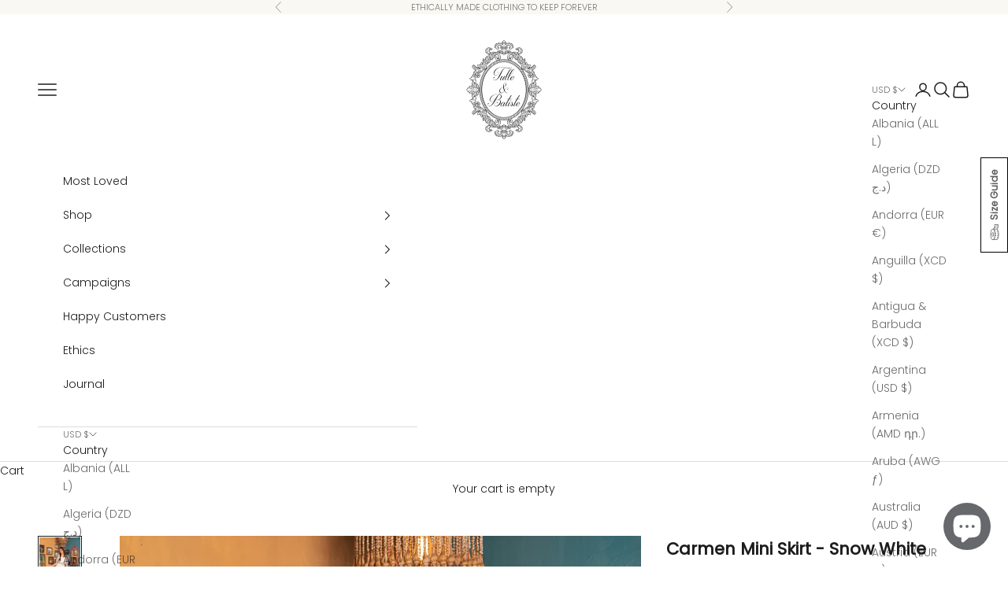

--- FILE ---
content_type: text/html
request_url: https://placement-api.us.afterpay.com/?mpid=tulle-and-batiste.myshopify.com&placementid=null&pageType=null&zoid=9.0.85
body_size: 1021
content:

  <!DOCTYPE html>
  <html>
  <head>
      <link rel='icon' href='data:,' />
      <meta http-equiv="Content-Security-Policy"
          content="base-uri 'self'; default-src 'self'; font-src 'self'; style-src 'self'; script-src 'self' https://cdn.jsdelivr.net/npm/zoid@9.0.85/dist/zoid.min.js; img-src 'self'; connect-src 'self'; frame-src 'self'">
      <title></title>
      <link rel="preload" href="/index.js" as="script" />
      <link rel="preload" href="https://cdn.jsdelivr.net/npm/zoid@9.0.85/dist/zoid.min.js" integrity="sha384-67MznxkYtbE8teNrhdkvnzQBmeiErnMskO7eD8QwolLpdUliTdivKWx0ANHgw+w8" as="script" crossorigin="anonymous" />
      <div id="__AP_DATA__" hidden>
        {"errors":{"mcr":null},"mcrResponse":{"data":{"errors":[],"config":{"mpId":"tulle-and-batiste.myshopify.com","createdAt":"2023-09-28T23:29:26.914141236Z","updatedAt":"2025-07-01T14:58:05.511489464Z","config":{"consumerLending":{"metadata":{"shouldForceCache":false,"isProductEnabled":true,"updatedAt":"2025-07-01T14:58:05.511437172Z","version":0},"details":{"minimumAmount":{"amount":"400.00","currency":"USD"},"maximumAmount":{"amount":"4000.00","currency":"USD"}}},"interestFreePayment":{"metadata":{"shouldForceCache":false,"isProductEnabled":true,"updatedAt":"2025-07-01T14:58:05.511405161Z","version":0},"details":{"minimumAmount":{"amount":"1.00","currency":"USD"},"maximumAmount":{"amount":"2000.00","currency":"USD"},"cbt":{"enabled":true,"countries":["GB","NZ","CA"],"limits":{}}}},"merchantAttributes":{"metadata":{"shouldForceCache":false,"isProductEnabled":true,"updatedAt":"2025-07-01T14:58:05.511444352Z","version":0},"details":{"analyticsEnabled":true,"tradingCountry":"US","storeURI":"http://www.tulleandbatiste.com/","tradingName":"Tulle and Batiste","vpuf":true}},"onsitePlacements":{"metadata":{"expiresAt":1736489294225,"ttl":900,"updatedAt":"2025-01-10T05:53:14.225867377Z","version":0},"details":{"onsitePlacements":{"6f9661b0-d8fc-40e1-8c68-b893fdab60f8":{"placementId":"6f9661b0-d8fc-40e1-8c68-b893fdab60f8","pageType":"product","enabled":true,"type":"price-paragraph","introText":"or","logoType":"badge","badgeTheme":"black-on-mint","lockupTheme":"black","modalTheme":"mint","modalLinkStyle":"circled-info-icon","paymentAmountIsBold":false,"promoRenderStyle":"promo-with-get-and-payments","size":"md","showIfOutsideLimits":true,"showInterestFree":true,"showLowerLimit":true,"showUpperLimit":true,"showWith":true,"showPaymentAmount":true},"fc2a2e1b-b0f6-48fd-a62a-e2815472d621":{"placementId":"fc2a2e1b-b0f6-48fd-a62a-e2815472d621","pageType":"cart","enabled":true,"type":"price-paragraph","introText":"or","logoType":"badge","badgeTheme":"black-on-mint","lockupTheme":"black","modalTheme":"mint","modalLinkStyle":"circled-info-icon","paymentAmountIsBold":false,"promoRenderStyle":"promo-with-get-and-payments","size":"md","showIfOutsideLimits":true,"showInterestFree":true,"showLowerLimit":true,"showUpperLimit":true,"showWith":true,"showPaymentAmount":true}}}},"cashAppPay":{"metadata":{"shouldForceCache":false,"isProductEnabled":false,"updatedAt":"2025-07-01T14:58:05.511477194Z","version":0},"details":{"enabledForOrders":false,"integrationCompleted":false}},"promotionalData":{"metadata":{"version":0},"details":{"consumerLendingPromotions":[]}}}}},"errors":null,"status":200},"brand":"cashappafterpay","meta":{"version":"0.35.4"}}
      </div>
  </head>
  <body></body>
  <script src="/index.js" type="application/javascript"></script>
  </html>
  